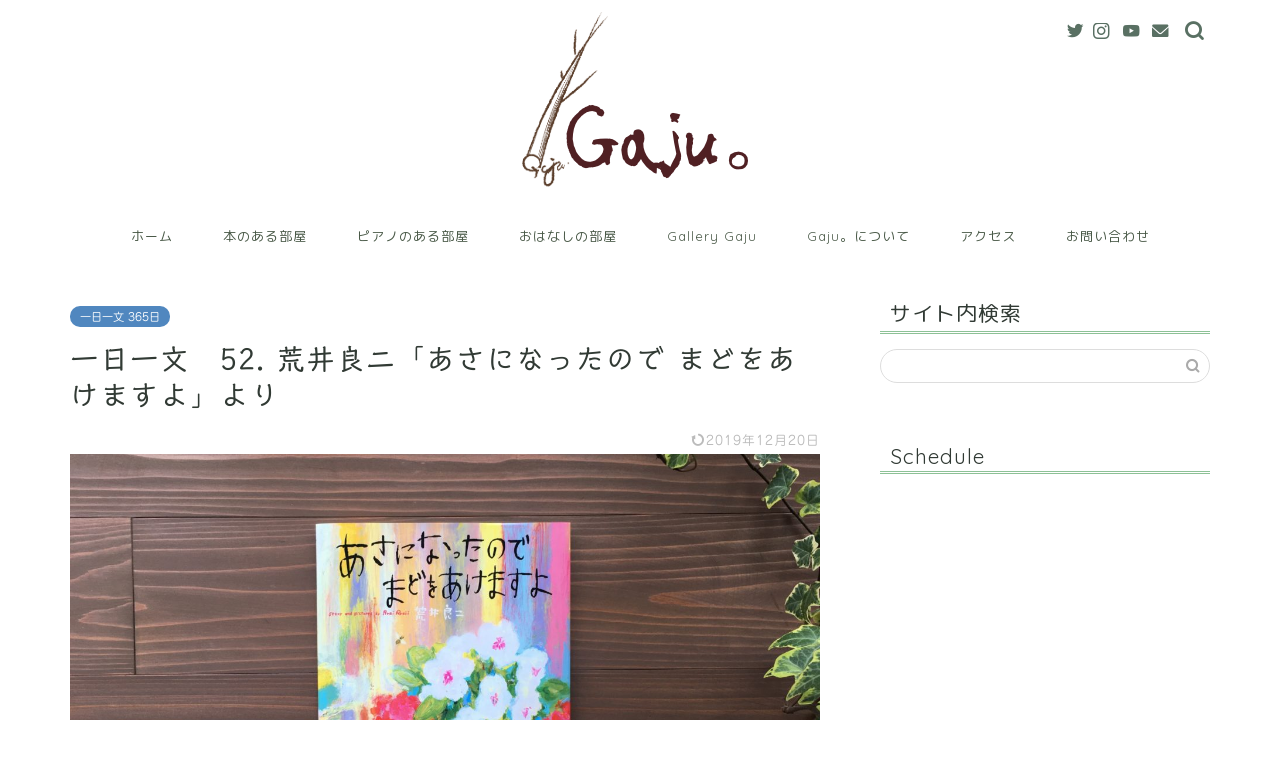

--- FILE ---
content_type: text/html; charset=UTF-8
request_url: https://gaju.info/1875
body_size: 16787
content:
<!DOCTYPE html>
<html lang="ja">
<head prefix="og: http://ogp.me/ns# fb: http://ogp.me/ns/fb# article: http://ogp.me/ns/article#">
<meta charset="utf-8">
<meta http-equiv="X-UA-Compatible" content="IE=edge">
<meta name="viewport" content="width=device-width, initial-scale=1">
<!-- ここからOGP -->
<meta property="og:type" content="blog">
<meta property="og:title" content="一日一文　52. 荒井良二「あさになったので まどをあけますよ」より｜Gaju。"> 
<meta property="og:url" content="https://gaju.info/1875"> 
<meta property="og:description" content="あさになったので　まどをあけますよ やまは　やっぱり　そこにいて きは　やっぱり　ここにいる だから　ぼくは　ここがすき"> 
<meta property="og:image" content="https://gaju.info/wp-content/uploads/2019/12/54D18DFD-3916-410E-B63F-A9C7EC88F091.jpeg">
<meta property="og:site_name" content="Gaju。">
<meta property="fb:admins" content="">
<meta name="twitter:card" content="summary_large_image">
<!-- ここまでOGP --> 

<meta name="description" itemprop="description" content="あさになったので　まどをあけますよ やまは　やっぱり　そこにいて きは　やっぱり　ここにいる だから　ぼくは　ここがすき" >

<title>一日一文　52. 荒井良二「あさになったので まどをあけますよ」より｜Gaju。</title>
<meta name='robots' content='max-image-preview:large' />
<link rel='dns-prefetch' href='//webfonts.xserver.jp' />
<link rel='dns-prefetch' href='//ajax.googleapis.com' />
<link rel='dns-prefetch' href='//cdnjs.cloudflare.com' />
<link rel='dns-prefetch' href='//use.fontawesome.com' />
<link rel='dns-prefetch' href='//s.w.org' />
<link rel="alternate" type="application/rss+xml" title="Gaju。 &raquo; フィード" href="https://gaju.info/feed" />
<link rel="alternate" type="application/rss+xml" title="Gaju。 &raquo; コメントフィード" href="https://gaju.info/comments/feed" />
<link rel="alternate" type="application/rss+xml" title="Gaju。 &raquo; 一日一文　52. 荒井良二「あさになったので まどをあけますよ」より のコメントのフィード" href="https://gaju.info/1875/feed" />
<script type="text/javascript">
window._wpemojiSettings = {"baseUrl":"https:\/\/s.w.org\/images\/core\/emoji\/13.1.0\/72x72\/","ext":".png","svgUrl":"https:\/\/s.w.org\/images\/core\/emoji\/13.1.0\/svg\/","svgExt":".svg","source":{"concatemoji":"https:\/\/gaju.info\/wp-includes\/js\/wp-emoji-release.min.js?ver=5.9.12"}};
/*! This file is auto-generated */
!function(e,a,t){var n,r,o,i=a.createElement("canvas"),p=i.getContext&&i.getContext("2d");function s(e,t){var a=String.fromCharCode;p.clearRect(0,0,i.width,i.height),p.fillText(a.apply(this,e),0,0);e=i.toDataURL();return p.clearRect(0,0,i.width,i.height),p.fillText(a.apply(this,t),0,0),e===i.toDataURL()}function c(e){var t=a.createElement("script");t.src=e,t.defer=t.type="text/javascript",a.getElementsByTagName("head")[0].appendChild(t)}for(o=Array("flag","emoji"),t.supports={everything:!0,everythingExceptFlag:!0},r=0;r<o.length;r++)t.supports[o[r]]=function(e){if(!p||!p.fillText)return!1;switch(p.textBaseline="top",p.font="600 32px Arial",e){case"flag":return s([127987,65039,8205,9895,65039],[127987,65039,8203,9895,65039])?!1:!s([55356,56826,55356,56819],[55356,56826,8203,55356,56819])&&!s([55356,57332,56128,56423,56128,56418,56128,56421,56128,56430,56128,56423,56128,56447],[55356,57332,8203,56128,56423,8203,56128,56418,8203,56128,56421,8203,56128,56430,8203,56128,56423,8203,56128,56447]);case"emoji":return!s([10084,65039,8205,55357,56613],[10084,65039,8203,55357,56613])}return!1}(o[r]),t.supports.everything=t.supports.everything&&t.supports[o[r]],"flag"!==o[r]&&(t.supports.everythingExceptFlag=t.supports.everythingExceptFlag&&t.supports[o[r]]);t.supports.everythingExceptFlag=t.supports.everythingExceptFlag&&!t.supports.flag,t.DOMReady=!1,t.readyCallback=function(){t.DOMReady=!0},t.supports.everything||(n=function(){t.readyCallback()},a.addEventListener?(a.addEventListener("DOMContentLoaded",n,!1),e.addEventListener("load",n,!1)):(e.attachEvent("onload",n),a.attachEvent("onreadystatechange",function(){"complete"===a.readyState&&t.readyCallback()})),(n=t.source||{}).concatemoji?c(n.concatemoji):n.wpemoji&&n.twemoji&&(c(n.twemoji),c(n.wpemoji)))}(window,document,window._wpemojiSettings);
</script>
<style type="text/css">
img.wp-smiley,
img.emoji {
	display: inline !important;
	border: none !important;
	box-shadow: none !important;
	height: 1em !important;
	width: 1em !important;
	margin: 0 0.07em !important;
	vertical-align: -0.1em !important;
	background: none !important;
	padding: 0 !important;
}
</style>
	<link rel='stylesheet' id='wp-block-library-css'  href='https://gaju.info/wp-includes/css/dist/block-library/style.min.css?ver=5.9.12' type='text/css' media='all' />
<style id='global-styles-inline-css' type='text/css'>
body{--wp--preset--color--black: #000000;--wp--preset--color--cyan-bluish-gray: #abb8c3;--wp--preset--color--white: #ffffff;--wp--preset--color--pale-pink: #f78da7;--wp--preset--color--vivid-red: #cf2e2e;--wp--preset--color--luminous-vivid-orange: #ff6900;--wp--preset--color--luminous-vivid-amber: #fcb900;--wp--preset--color--light-green-cyan: #7bdcb5;--wp--preset--color--vivid-green-cyan: #00d084;--wp--preset--color--pale-cyan-blue: #8ed1fc;--wp--preset--color--vivid-cyan-blue: #0693e3;--wp--preset--color--vivid-purple: #9b51e0;--wp--preset--gradient--vivid-cyan-blue-to-vivid-purple: linear-gradient(135deg,rgba(6,147,227,1) 0%,rgb(155,81,224) 100%);--wp--preset--gradient--light-green-cyan-to-vivid-green-cyan: linear-gradient(135deg,rgb(122,220,180) 0%,rgb(0,208,130) 100%);--wp--preset--gradient--luminous-vivid-amber-to-luminous-vivid-orange: linear-gradient(135deg,rgba(252,185,0,1) 0%,rgba(255,105,0,1) 100%);--wp--preset--gradient--luminous-vivid-orange-to-vivid-red: linear-gradient(135deg,rgba(255,105,0,1) 0%,rgb(207,46,46) 100%);--wp--preset--gradient--very-light-gray-to-cyan-bluish-gray: linear-gradient(135deg,rgb(238,238,238) 0%,rgb(169,184,195) 100%);--wp--preset--gradient--cool-to-warm-spectrum: linear-gradient(135deg,rgb(74,234,220) 0%,rgb(151,120,209) 20%,rgb(207,42,186) 40%,rgb(238,44,130) 60%,rgb(251,105,98) 80%,rgb(254,248,76) 100%);--wp--preset--gradient--blush-light-purple: linear-gradient(135deg,rgb(255,206,236) 0%,rgb(152,150,240) 100%);--wp--preset--gradient--blush-bordeaux: linear-gradient(135deg,rgb(254,205,165) 0%,rgb(254,45,45) 50%,rgb(107,0,62) 100%);--wp--preset--gradient--luminous-dusk: linear-gradient(135deg,rgb(255,203,112) 0%,rgb(199,81,192) 50%,rgb(65,88,208) 100%);--wp--preset--gradient--pale-ocean: linear-gradient(135deg,rgb(255,245,203) 0%,rgb(182,227,212) 50%,rgb(51,167,181) 100%);--wp--preset--gradient--electric-grass: linear-gradient(135deg,rgb(202,248,128) 0%,rgb(113,206,126) 100%);--wp--preset--gradient--midnight: linear-gradient(135deg,rgb(2,3,129) 0%,rgb(40,116,252) 100%);--wp--preset--duotone--dark-grayscale: url('#wp-duotone-dark-grayscale');--wp--preset--duotone--grayscale: url('#wp-duotone-grayscale');--wp--preset--duotone--purple-yellow: url('#wp-duotone-purple-yellow');--wp--preset--duotone--blue-red: url('#wp-duotone-blue-red');--wp--preset--duotone--midnight: url('#wp-duotone-midnight');--wp--preset--duotone--magenta-yellow: url('#wp-duotone-magenta-yellow');--wp--preset--duotone--purple-green: url('#wp-duotone-purple-green');--wp--preset--duotone--blue-orange: url('#wp-duotone-blue-orange');--wp--preset--font-size--small: 13px;--wp--preset--font-size--medium: 20px;--wp--preset--font-size--large: 36px;--wp--preset--font-size--x-large: 42px;}.has-black-color{color: var(--wp--preset--color--black) !important;}.has-cyan-bluish-gray-color{color: var(--wp--preset--color--cyan-bluish-gray) !important;}.has-white-color{color: var(--wp--preset--color--white) !important;}.has-pale-pink-color{color: var(--wp--preset--color--pale-pink) !important;}.has-vivid-red-color{color: var(--wp--preset--color--vivid-red) !important;}.has-luminous-vivid-orange-color{color: var(--wp--preset--color--luminous-vivid-orange) !important;}.has-luminous-vivid-amber-color{color: var(--wp--preset--color--luminous-vivid-amber) !important;}.has-light-green-cyan-color{color: var(--wp--preset--color--light-green-cyan) !important;}.has-vivid-green-cyan-color{color: var(--wp--preset--color--vivid-green-cyan) !important;}.has-pale-cyan-blue-color{color: var(--wp--preset--color--pale-cyan-blue) !important;}.has-vivid-cyan-blue-color{color: var(--wp--preset--color--vivid-cyan-blue) !important;}.has-vivid-purple-color{color: var(--wp--preset--color--vivid-purple) !important;}.has-black-background-color{background-color: var(--wp--preset--color--black) !important;}.has-cyan-bluish-gray-background-color{background-color: var(--wp--preset--color--cyan-bluish-gray) !important;}.has-white-background-color{background-color: var(--wp--preset--color--white) !important;}.has-pale-pink-background-color{background-color: var(--wp--preset--color--pale-pink) !important;}.has-vivid-red-background-color{background-color: var(--wp--preset--color--vivid-red) !important;}.has-luminous-vivid-orange-background-color{background-color: var(--wp--preset--color--luminous-vivid-orange) !important;}.has-luminous-vivid-amber-background-color{background-color: var(--wp--preset--color--luminous-vivid-amber) !important;}.has-light-green-cyan-background-color{background-color: var(--wp--preset--color--light-green-cyan) !important;}.has-vivid-green-cyan-background-color{background-color: var(--wp--preset--color--vivid-green-cyan) !important;}.has-pale-cyan-blue-background-color{background-color: var(--wp--preset--color--pale-cyan-blue) !important;}.has-vivid-cyan-blue-background-color{background-color: var(--wp--preset--color--vivid-cyan-blue) !important;}.has-vivid-purple-background-color{background-color: var(--wp--preset--color--vivid-purple) !important;}.has-black-border-color{border-color: var(--wp--preset--color--black) !important;}.has-cyan-bluish-gray-border-color{border-color: var(--wp--preset--color--cyan-bluish-gray) !important;}.has-white-border-color{border-color: var(--wp--preset--color--white) !important;}.has-pale-pink-border-color{border-color: var(--wp--preset--color--pale-pink) !important;}.has-vivid-red-border-color{border-color: var(--wp--preset--color--vivid-red) !important;}.has-luminous-vivid-orange-border-color{border-color: var(--wp--preset--color--luminous-vivid-orange) !important;}.has-luminous-vivid-amber-border-color{border-color: var(--wp--preset--color--luminous-vivid-amber) !important;}.has-light-green-cyan-border-color{border-color: var(--wp--preset--color--light-green-cyan) !important;}.has-vivid-green-cyan-border-color{border-color: var(--wp--preset--color--vivid-green-cyan) !important;}.has-pale-cyan-blue-border-color{border-color: var(--wp--preset--color--pale-cyan-blue) !important;}.has-vivid-cyan-blue-border-color{border-color: var(--wp--preset--color--vivid-cyan-blue) !important;}.has-vivid-purple-border-color{border-color: var(--wp--preset--color--vivid-purple) !important;}.has-vivid-cyan-blue-to-vivid-purple-gradient-background{background: var(--wp--preset--gradient--vivid-cyan-blue-to-vivid-purple) !important;}.has-light-green-cyan-to-vivid-green-cyan-gradient-background{background: var(--wp--preset--gradient--light-green-cyan-to-vivid-green-cyan) !important;}.has-luminous-vivid-amber-to-luminous-vivid-orange-gradient-background{background: var(--wp--preset--gradient--luminous-vivid-amber-to-luminous-vivid-orange) !important;}.has-luminous-vivid-orange-to-vivid-red-gradient-background{background: var(--wp--preset--gradient--luminous-vivid-orange-to-vivid-red) !important;}.has-very-light-gray-to-cyan-bluish-gray-gradient-background{background: var(--wp--preset--gradient--very-light-gray-to-cyan-bluish-gray) !important;}.has-cool-to-warm-spectrum-gradient-background{background: var(--wp--preset--gradient--cool-to-warm-spectrum) !important;}.has-blush-light-purple-gradient-background{background: var(--wp--preset--gradient--blush-light-purple) !important;}.has-blush-bordeaux-gradient-background{background: var(--wp--preset--gradient--blush-bordeaux) !important;}.has-luminous-dusk-gradient-background{background: var(--wp--preset--gradient--luminous-dusk) !important;}.has-pale-ocean-gradient-background{background: var(--wp--preset--gradient--pale-ocean) !important;}.has-electric-grass-gradient-background{background: var(--wp--preset--gradient--electric-grass) !important;}.has-midnight-gradient-background{background: var(--wp--preset--gradient--midnight) !important;}.has-small-font-size{font-size: var(--wp--preset--font-size--small) !important;}.has-medium-font-size{font-size: var(--wp--preset--font-size--medium) !important;}.has-large-font-size{font-size: var(--wp--preset--font-size--large) !important;}.has-x-large-font-size{font-size: var(--wp--preset--font-size--x-large) !important;}
</style>
<link rel='stylesheet' id='contact-form-7-css'  href='https://gaju.info/wp-content/plugins/contact-form-7/includes/css/styles.css?ver=5.6.4' type='text/css' media='all' />
<link rel='stylesheet' id='whats-new-style-css'  href='https://gaju.info/wp-content/plugins/whats-new-genarator/whats-new.css?ver=2.0.2' type='text/css' media='all' />
<link rel='stylesheet' id='ppress-frontend-css'  href='https://gaju.info/wp-content/plugins/wp-user-avatar/assets/css/frontend.min.css?ver=3.2.7' type='text/css' media='all' />
<link rel='stylesheet' id='ppress-flatpickr-css'  href='https://gaju.info/wp-content/plugins/wp-user-avatar/assets/flatpickr/flatpickr.min.css?ver=3.2.7' type='text/css' media='all' />
<link rel='stylesheet' id='ppress-select2-css'  href='https://gaju.info/wp-content/plugins/wp-user-avatar/assets/select2/select2.min.css?ver=5.9.12' type='text/css' media='all' />
<link rel='stylesheet' id='parent-style-css'  href='https://gaju.info/wp-content/themes/jin/style.css?ver=5.9.12' type='text/css' media='all' />
<link rel='stylesheet' id='theme-style-css'  href='https://gaju.info/wp-content/themes/jin-child/style.css?ver=5.9.12' type='text/css' media='all' />
<link rel='stylesheet' id='fontawesome-style-css'  href='https://use.fontawesome.com/releases/v5.6.3/css/all.css?ver=5.9.12' type='text/css' media='all' />
<link rel='stylesheet' id='swiper-style-css'  href='https://cdnjs.cloudflare.com/ajax/libs/Swiper/4.0.7/css/swiper.min.css?ver=5.9.12' type='text/css' media='all' />
<script type='text/javascript' src='https://ajax.googleapis.com/ajax/libs/jquery/1.12.4/jquery.min.js?ver=5.9.12' id='jquery-js'></script>
<script type='text/javascript' src='//webfonts.xserver.jp/js/xserverv3.js?fadein=0&#038;ver=2.0.9' id='typesquare_std-js'></script>
<script type='text/javascript' src='https://gaju.info/wp-content/plugins/wp-user-avatar/assets/flatpickr/flatpickr.min.js?ver=5.9.12' id='ppress-flatpickr-js'></script>
<script type='text/javascript' src='https://gaju.info/wp-content/plugins/wp-user-avatar/assets/select2/select2.min.js?ver=5.9.12' id='ppress-select2-js'></script>
<link rel="https://api.w.org/" href="https://gaju.info/wp-json/" /><link rel="alternate" type="application/json" href="https://gaju.info/wp-json/wp/v2/posts/1875" /><link rel="canonical" href="https://gaju.info/1875" />
<link rel='shortlink' href='https://gaju.info/?p=1875' />
<link rel="alternate" type="application/json+oembed" href="https://gaju.info/wp-json/oembed/1.0/embed?url=https%3A%2F%2Fgaju.info%2F1875" />
<link rel="alternate" type="text/xml+oembed" href="https://gaju.info/wp-json/oembed/1.0/embed?url=https%3A%2F%2Fgaju.info%2F1875&#038;format=xml" />
<style type='text/css'>
h1,h2,h3,h1:lang(ja),h2:lang(ja),h3:lang(ja),.entry-title:lang(ja){ font-family: "トーキング";}h4,h5,h6,h4:lang(ja),h5:lang(ja),h6:lang(ja),div.entry-meta span:lang(ja),footer.entry-footer span:lang(ja){ font-family: "じゅん 201";}.hentry,.entry-content p,.post-inner.entry-content p,#comments div:lang(ja){ font-family: "じゅん 201";}strong,b,#comments .comment-author .fn:lang(ja){ font-family: "じゅん 501";}</style>
	<style type="text/css">
		#wrapper{
							background-color: #ffffff;
				background-image: url();
					}
		.related-entry-headline-text span:before,
		#comment-title span:before,
		#reply-title span:before{
			background-color: #8dc196;
			border-color: #8dc196!important;
		}
		
		#breadcrumb:after,
		#page-top a{	
			background-color: #a4c2a9;
		}
				footer{
			background-color: #a4c2a9;
		}
		.footer-inner a,
		#copyright,
		#copyright-center{
			border-color: #282828!important;
			color: #282828!important;
		}
		#footer-widget-area
		{
			border-color: #282828!important;
		}
				.page-top-footer a{
			color: #a4c2a9!important;
		}
				#breadcrumb ul li,
		#breadcrumb ul li a{
			color: #a4c2a9!important;
		}
		
		body,
		a,
		a:link,
		a:visited,
		.my-profile,
		.widgettitle,
		.tabBtn-mag label{
			color: #313a34;
		}
		a:hover{
			color: #a4c2a9;
		}
						.widget_nav_menu ul > li > a:before,
		.widget_categories ul > li > a:before,
		.widget_pages ul > li > a:before,
		.widget_recent_entries ul > li > a:before,
		.widget_archive ul > li > a:before,
		.widget_archive form:after,
		.widget_categories form:after,
		.widget_nav_menu ul > li > ul.sub-menu > li > a:before,
		.widget_categories ul > li > .children > li > a:before,
		.widget_pages ul > li > .children > li > a:before,
		.widget_nav_menu ul > li > ul.sub-menu > li > ul.sub-menu li > a:before,
		.widget_categories ul > li > .children > li > .children li > a:before,
		.widget_pages ul > li > .children > li > .children li > a:before{
			color: #8dc196;
		}
		.widget_nav_menu ul .sub-menu .sub-menu li a:before{
			background-color: #313a34!important;
		}
		footer .footer-widget,
		footer .footer-widget a,
		footer .footer-widget ul li,
		.footer-widget.widget_nav_menu ul > li > a:before,
		.footer-widget.widget_categories ul > li > a:before,
		.footer-widget.widget_recent_entries ul > li > a:before,
		.footer-widget.widget_pages ul > li > a:before,
		.footer-widget.widget_archive ul > li > a:before,
		footer .widget_tag_cloud .tagcloud a:before{
			color: #282828!important;
			border-color: #282828!important;
		}
		footer .footer-widget .widgettitle{
			color: #282828!important;
			border-color: #a4c2a9!important;
		}
		footer .widget_nav_menu ul .children .children li a:before,
		footer .widget_categories ul .children .children li a:before,
		footer .widget_nav_menu ul .sub-menu .sub-menu li a:before{
			background-color: #282828!important;
		}
		#drawernav a:hover,
		.post-list-title,
		#prev-next p,
		#toc_container .toc_list li a{
			color: #313a34!important;
		}
		
		#header-box{
			background-color: #ffffff;
		}
						@media (min-width: 768px) {
		#header-box .header-box10-bg:before,
		#header-box .header-box11-bg:before{
			border-radius: 2px;
		}
		}
										@media (min-width: 768px) {
			.top-image-meta{
				margin-top: calc(0px - 30px);
			}
		}
		@media (min-width: 1200px) {
			.top-image-meta{
				margin-top: calc(0px);
			}
		}
				.pickup-contents:before{
			background-color: #ffffff!important;
		}
		
		.main-image-text{
			color: #555;
		}
		.main-image-text-sub{
			color: #555;
		}
		
				@media (min-width: 481px) {
			#site-info{
				padding-top: px!important;
				padding-bottom: px!important;
			}
		}
		
		#site-info span a{
			color: #601c2e!important;
		}
		
				#headmenu .headsns .line a svg{
			fill: #597063!important;
		}
		#headmenu .headsns a,
		#headmenu{
			color: #597063!important;
			border-color:#597063!important;
		}
						.profile-follow .line-sns a svg{
			fill: #8dc196!important;
		}
		.profile-follow .line-sns a:hover svg{
			fill: #a4c2a9!important;
		}
		.profile-follow a{
			color: #8dc196!important;
			border-color:#8dc196!important;
		}
		.profile-follow a:hover,
		#headmenu .headsns a:hover{
			color:#a4c2a9!important;
			border-color:#a4c2a9!important;
		}
				.search-box:hover{
			color:#a4c2a9!important;
			border-color:#a4c2a9!important;
		}
				#header #headmenu .headsns .line a:hover svg{
			fill:#a4c2a9!important;
		}
		.cps-icon-bar,
		#navtoggle:checked + .sp-menu-open .cps-icon-bar{
			background-color: #601c2e;
		}
		#nav-container{
			background-color: #ffffff;
		}
		.menu-box .menu-item svg{
			fill:#495947;
		}
		#drawernav ul.menu-box > li > a,
		#drawernav2 ul.menu-box > li > a,
		#drawernav3 ul.menu-box > li > a,
		#drawernav4 ul.menu-box > li > a,
		#drawernav5 ul.menu-box > li > a,
		#drawernav ul.menu-box > li.menu-item-has-children:after,
		#drawernav2 ul.menu-box > li.menu-item-has-children:after,
		#drawernav3 ul.menu-box > li.menu-item-has-children:after,
		#drawernav4 ul.menu-box > li.menu-item-has-children:after,
		#drawernav5 ul.menu-box > li.menu-item-has-children:after{
			color: #495947!important;
		}
		#drawernav ul.menu-box li a,
		#drawernav2 ul.menu-box li a,
		#drawernav3 ul.menu-box li a,
		#drawernav4 ul.menu-box li a,
		#drawernav5 ul.menu-box li a{
			font-size: 13px!important;
		}
		#drawernav3 ul.menu-box > li{
			color: #313a34!important;
		}
		#drawernav4 .menu-box > .menu-item > a:after,
		#drawernav3 .menu-box > .menu-item > a:after,
		#drawernav .menu-box > .menu-item > a:after{
			background-color: #495947!important;
		}
		#drawernav2 .menu-box > .menu-item:hover,
		#drawernav5 .menu-box > .menu-item:hover{
			border-top-color: #8dc196!important;
		}
				.cps-info-bar a{
			background-color: #ffcd44!important;
		}
				@media (min-width: 768px) {
			.post-list-mag .post-list-item:not(:nth-child(2n)){
				margin-right: 2.6%;
			}
		}
				@media (min-width: 768px) {
			#tab-1:checked ~ .tabBtn-mag li [for="tab-1"]:after,
			#tab-2:checked ~ .tabBtn-mag li [for="tab-2"]:after,
			#tab-3:checked ~ .tabBtn-mag li [for="tab-3"]:after,
			#tab-4:checked ~ .tabBtn-mag li [for="tab-4"]:after{
				border-top-color: #8dc196!important;
			}
			.tabBtn-mag label{
				border-bottom-color: #8dc196!important;
			}
		}
		#tab-1:checked ~ .tabBtn-mag li [for="tab-1"],
		#tab-2:checked ~ .tabBtn-mag li [for="tab-2"],
		#tab-3:checked ~ .tabBtn-mag li [for="tab-3"],
		#tab-4:checked ~ .tabBtn-mag li [for="tab-4"],
		#prev-next a.next:after,
		#prev-next a.prev:after,
		.more-cat-button a:hover span:before{
			background-color: #8dc196!important;
		}
		

		.swiper-slide .post-list-cat,
		.post-list-mag .post-list-cat,
		.post-list-mag3col .post-list-cat,
		.post-list-mag-sp1col .post-list-cat,
		.swiper-pagination-bullet-active,
		.pickup-cat,
		.post-list .post-list-cat,
		#breadcrumb .bcHome a:hover span:before,
		.popular-item:nth-child(1) .pop-num,
		.popular-item:nth-child(2) .pop-num,
		.popular-item:nth-child(3) .pop-num{
			background-color: #a4c2a9!important;
		}
		.sidebar-btn a,
		.profile-sns-menu{
			background-color: #a4c2a9!important;
		}
		.sp-sns-menu a,
		.pickup-contents-box a:hover .pickup-title{
			border-color: #8dc196!important;
			color: #8dc196!important;
		}
				.pro-line svg{
			fill: #8dc196!important;
		}
		.cps-post-cat a,
		.meta-cat,
		.popular-cat{
			background-color: #a4c2a9!important;
			border-color: #a4c2a9!important;
		}
		.tagicon,
		.tag-box a,
		#toc_container .toc_list > li,
		#toc_container .toc_title{
			color: #8dc196!important;
		}
		.widget_tag_cloud a::before{
			color: #313a34!important;
		}
		.tag-box a,
		#toc_container:before{
			border-color: #8dc196!important;
		}
		.cps-post-cat a:hover{
			color: #a4c2a9!important;
		}
		.pagination li:not([class*="current"]) a:hover,
		.widget_tag_cloud a:hover{
			background-color: #8dc196!important;
		}
		.pagination li:not([class*="current"]) a:hover{
			opacity: 0.5!important;
		}
		.pagination li.current a{
			background-color: #8dc196!important;
			border-color: #8dc196!important;
		}
		.nextpage a:hover span {
			color: #8dc196!important;
			border-color: #8dc196!important;
		}
		.cta-content:before{
			background-color: #ffffff!important;
		}
		.cta-text,
		.info-title{
			color: #877179!important;
		}
		#footer-widget-area.footer_style1 .widgettitle{
			border-color: #a4c2a9!important;
		}
		.sidebar_style1 .widgettitle,
		.sidebar_style5 .widgettitle{
			border-color: #8dc196!important;
		}
		.sidebar_style2 .widgettitle,
		.sidebar_style4 .widgettitle,
		.sidebar_style6 .widgettitle,
		#home-bottom-widget .widgettitle,
		#home-top-widget .widgettitle,
		#post-bottom-widget .widgettitle,
		#post-top-widget .widgettitle{
			background-color: #8dc196!important;
		}
		#home-bottom-widget .widget_search .search-box input[type="submit"],
		#home-top-widget .widget_search .search-box input[type="submit"],
		#post-bottom-widget .widget_search .search-box input[type="submit"],
		#post-top-widget .widget_search .search-box input[type="submit"]{
			background-color: #a4c2a9!important;
		}
		
		.tn-logo-size{
			font-size: %!important;
		}
		@media (min-width: 481px) {
		.tn-logo-size img{
			width: calc(%*0.5)!important;
		}
		}
		@media (min-width: 768px) {
		.tn-logo-size img{
			width: calc(%*2.2)!important;
		}
		}
		@media (min-width: 1200px) {
		.tn-logo-size img{
			width: %!important;
		}
		}
		.sp-logo-size{
			font-size: 60%!important;
		}
		.sp-logo-size img{
			width: 60%!important;
		}
				.cps-post-main ul > li:before,
		.cps-post-main ol > li:before{
			background-color: #a4c2a9!important;
		}
		.profile-card .profile-title{
			background-color: #8dc196!important;
		}
		.profile-card{
			border-color: #8dc196!important;
		}
		.cps-post-main a{
			color:#1a7ea3;
		}
		.cps-post-main .marker{
			background: -webkit-linear-gradient( transparent 80%, #c9efef 0% ) ;
			background: linear-gradient( transparent 80%, #c9efef 0% ) ;
		}
		.cps-post-main .marker2{
			background: -webkit-linear-gradient( transparent 80%, #ffe8f0 0% ) ;
			background: linear-gradient( transparent 80%, #ffe8f0 0% ) ;
		}
		.cps-post-main .jic-sc{
			color:#e9546b;
		}
		
		
		.simple-box1{
			border-color:#68d6cb!important;
		}
		.simple-box2{
			border-color:#f2bf7d!important;
		}
		.simple-box3{
			border-color:#68d6cb!important;
		}
		.simple-box4{
			border-color:#7f9691!important;
		}
		.simple-box4:before{
			background-color: #7f9691;
		}
		.simple-box5{
			border-color:#e896c7!important;
		}
		.simple-box5:before{
			background-color: #e896c7;
		}
		.simple-box6{
			background-color:#a4c2a9!important;
		}
		.simple-box7{
			border-color:#def1f9!important;
		}
		.simple-box7:before{
			background-color:#def1f9!important;
		}
		.simple-box8{
			border-color:#96ddc1!important;
		}
		.simple-box8:before{
			background-color:#96ddc1!important;
		}
		.simple-box9:before{
			background-color:#e1c0e8!important;
		}
				.simple-box9:after{
			border-color:#e1c0e8 #e1c0e8 #ffffff #ffffff!important;
		}
				
		.kaisetsu-box1:before,
		.kaisetsu-box1-title{
			background-color:#ffb49e!important;
		}
		.kaisetsu-box2{
			border-color:#68d6cb!important;
		}
		.kaisetsu-box2-title{
			background-color:#68d6cb!important;
		}
		.kaisetsu-box4{
			border-color:#ea91a9!important;
		}
		.kaisetsu-box4-title{
			background-color:#ea91a9!important;
		}
		.kaisetsu-box5:before{
			background-color:#57b3ba!important;
		}
		.kaisetsu-box5-title{
			background-color:#57b3ba!important;
		}
		
		.concept-box1{
			border-color:#85db8f!important;
		}
		.concept-box1:after{
			background-color:#85db8f!important;
		}
		.concept-box1:before{
			content:"ポイント"!important;
			color:#85db8f!important;
		}
		.concept-box2{
			border-color:#f7cf6a!important;
		}
		.concept-box2:after{
			background-color:#f7cf6a!important;
		}
		.concept-box2:before{
			content:"注意点"!important;
			color:#f7cf6a!important;
		}
		.concept-box3{
			border-color:#86cee8!important;
		}
		.concept-box3:after{
			background-color:#86cee8!important;
		}
		.concept-box3:before{
			content:"良い例"!important;
			color:#86cee8!important;
		}
		.concept-box4{
			border-color:#ed8989!important;
		}
		.concept-box4:after{
			background-color:#ed8989!important;
		}
		.concept-box4:before{
			content:"悪い例"!important;
			color:#ed8989!important;
		}
		.concept-box5{
			border-color:#9e9e9e!important;
		}
		.concept-box5:after{
			background-color:#9e9e9e!important;
		}
		.concept-box5:before{
			content:"参考"!important;
			color:#9e9e9e!important;
		}
		.concept-box6{
			border-color:#8eaced!important;
		}
		.concept-box6:after{
			background-color:#8eaced!important;
		}
		.concept-box6:before{
			content:"メモ"!important;
			color:#8eaced!important;
		}
		
		.innerlink-box1,
		.blog-card{
			border-color:#68d6cb!important;
		}
		.innerlink-box1-title{
			background-color:#68d6cb!important;
			border-color:#68d6cb!important;
		}
		.innerlink-box1:before,
		.blog-card-hl-box{
			background-color:#68d6cb!important;
		}
				.concept-box1:before,
		.concept-box2:before,
		.concept-box3:before,
		.concept-box4:before,
		.concept-box5:before,
		.concept-box6:before{
			background-color: #ffffff;
			background-image: url();
		}
		.concept-box1:after,
		.concept-box2:after,
		.concept-box3:after,
		.concept-box4:after,
		.concept-box5:after,
		.concept-box6:after{
			border-color: #ffffff;
			border-image: url() 27 23 / 50px 30px / 1rem round space0 / 5px 5px;
		}
				
		.jin-ac-box01-title::after{
			color: #8dc196;
		}
		
		.color-button01 a,
		.color-button01 a:hover,
		.color-button01:before{
			background-color: #ff7fa1!important;
		}
		.top-image-btn-color a,
		.top-image-btn-color a:hover,
		.top-image-btn-color:before{
			background-color: #ffcd44!important;
		}
		.color-button02 a,
		.color-button02 a:hover,
		.color-button02:before{
			background-color: #68d6cb!important;
		}
		
		.color-button01-big a,
		.color-button01-big a:hover,
		.color-button01-big:before{
			background-color: #68d6cb!important;
		}
		.color-button01-big a,
		.color-button01-big:before{
			border-radius: 5px!important;
		}
		.color-button01-big a{
			padding-top: 20px!important;
			padding-bottom: 20px!important;
		}
		
		.color-button02-big a,
		.color-button02-big a:hover,
		.color-button02-big:before{
			background-color: #ffca89!important;
		}
		.color-button02-big a,
		.color-button02-big:before{
			border-radius: 40px!important;
		}
		.color-button02-big a{
			padding-top: 20px!important;
			padding-bottom: 20px!important;
		}
				.color-button01-big{
			width: 75%!important;
		}
		.color-button02-big{
			width: 75%!important;
		}
				
		
					.top-image-btn-color:before,
			.color-button01:before,
			.color-button02:before,
			.color-button01-big:before,
			.color-button02-big:before{
				bottom: -1px;
				left: -1px;
				width: 100%;
				height: 100%;
				border-radius: 6px;
				box-shadow: 0px 1px 5px 0px rgba(0, 0, 0, 0.25);
				-webkit-transition: all .4s;
				transition: all .4s;
			}
			.top-image-btn-color a:hover,
			.color-button01 a:hover,
			.color-button02 a:hover,
			.color-button01-big a:hover,
			.color-button02-big a:hover{
				-webkit-transform: translateY(2px);
				transform: translateY(2px);
				-webkit-filter: brightness(0.95);
				 filter: brightness(0.95);
			}
			.top-image-btn-color:hover:before,
			.color-button01:hover:before,
			.color-button02:hover:before,
			.color-button01-big:hover:before,
			.color-button02-big:hover:before{
				-webkit-transform: translateY(2px);
				transform: translateY(2px);
				box-shadow: none!important;
			}
				
		.h2-style01 h2,
		.h2-style02 h2:before,
		.h2-style03 h2,
		.h2-style04 h2:before,
		.h2-style05 h2,
		.h2-style07 h2:before,
		.h2-style07 h2:after,
		.h3-style03 h3:before,
		.h3-style02 h3:before,
		.h3-style05 h3:before,
		.h3-style07 h3:before,
		.h2-style08 h2:after,
		.h2-style10 h2:before,
		.h2-style10 h2:after,
		.h3-style02 h3:after,
		.h4-style02 h4:before{
			background-color: #8dc196!important;
		}
		.h3-style01 h3,
		.h3-style04 h3,
		.h3-style05 h3,
		.h3-style06 h3,
		.h4-style01 h4,
		.h2-style02 h2,
		.h2-style08 h2,
		.h2-style08 h2:before,
		.h2-style09 h2,
		.h4-style03 h4{
			border-color: #8dc196!important;
		}
		.h2-style05 h2:before{
			border-top-color: #8dc196!important;
		}
		.h2-style06 h2:before,
		.sidebar_style3 .widgettitle:after{
			background-image: linear-gradient(
				-45deg,
				transparent 25%,
				#8dc196 25%,
				#8dc196 50%,
				transparent 50%,
				transparent 75%,
				#8dc196 75%,
				#8dc196			);
		}
				.jin-h2-icons.h2-style02 h2 .jic:before,
		.jin-h2-icons.h2-style04 h2 .jic:before,
		.jin-h2-icons.h2-style06 h2 .jic:before,
		.jin-h2-icons.h2-style07 h2 .jic:before,
		.jin-h2-icons.h2-style08 h2 .jic:before,
		.jin-h2-icons.h2-style09 h2 .jic:before,
		.jin-h2-icons.h2-style10 h2 .jic:before,
		.jin-h3-icons.h3-style01 h3 .jic:before,
		.jin-h3-icons.h3-style02 h3 .jic:before,
		.jin-h3-icons.h3-style03 h3 .jic:before,
		.jin-h3-icons.h3-style04 h3 .jic:before,
		.jin-h3-icons.h3-style05 h3 .jic:before,
		.jin-h3-icons.h3-style06 h3 .jic:before,
		.jin-h3-icons.h3-style07 h3 .jic:before,
		.jin-h4-icons.h4-style01 h4 .jic:before,
		.jin-h4-icons.h4-style02 h4 .jic:before,
		.jin-h4-icons.h4-style03 h4 .jic:before,
		.jin-h4-icons.h4-style04 h4 .jic:before{
			color:#8dc196;
		}
		
		@media all and (-ms-high-contrast:none){
			*::-ms-backdrop, .color-button01:before,
			.color-button02:before,
			.color-button01-big:before,
			.color-button02-big:before{
				background-color: #595857!important;
			}
		}
		
		.jin-lp-h2 h2,
		.jin-lp-h2 h2{
			background-color: transparent!important;
			border-color: transparent!important;
			color: #313a34!important;
		}
		.jincolumn-h3style2{
			border-color:#8dc196!important;
		}
		.jinlph2-style1 h2:first-letter{
			color:#8dc196!important;
		}
		.jinlph2-style2 h2,
		.jinlph2-style3 h2{
			border-color:#8dc196!important;
		}
		.jin-photo-title .jin-fusen1-down,
		.jin-photo-title .jin-fusen1-even,
		.jin-photo-title .jin-fusen1-up{
			border-left-color:#8dc196;
		}
		.jin-photo-title .jin-fusen2,
		.jin-photo-title .jin-fusen3{
			background-color:#8dc196;
		}
		.jin-photo-title .jin-fusen2:before,
		.jin-photo-title .jin-fusen3:before {
			border-top-color: #8dc196;
		}
		.has-huge-font-size{
			font-size:42px!important;
		}
		.has-large-font-size{
			font-size:36px!important;
		}
		.has-medium-font-size{
			font-size:20px!important;
		}
		.has-normal-font-size{
			font-size:16px!important;
		}
		.has-small-font-size{
			font-size:13px!important;
		}
		
		
	</style>

<!-- BEGIN: WP Social Bookmarking Light HEAD --><script>
    (function (d, s, id) {
        var js, fjs = d.getElementsByTagName(s)[0];
        if (d.getElementById(id)) return;
        js = d.createElement(s);
        js.id = id;
        js.src = "//connect.facebook.net/ja_JP/sdk.js#xfbml=1&version=v2.7";
        fjs.parentNode.insertBefore(js, fjs);
    }(document, 'script', 'facebook-jssdk'));
</script>
<style type="text/css">.wp_social_bookmarking_light{
    border: 0 !important;
    padding: 10px 0 20px 0 !important;
    margin: 0 !important;
}
.wp_social_bookmarking_light div{
    float: left !important;
    border: 0 !important;
    padding: 0 !important;
    margin: 0 5px 0px 0 !important;
    min-height: 30px !important;
    line-height: 18px !important;
    text-indent: 0 !important;
}
.wp_social_bookmarking_light img{
    border: 0 !important;
    padding: 0;
    margin: 0;
    vertical-align: top !important;
}
.wp_social_bookmarking_light_clear{
    clear: both !important;
}
#fb-root{
    display: none;
}
.wsbl_facebook_like iframe{
    max-width: none !important;
}
.wsbl_pinterest a{
    border: 0px !important;
}
</style>
<!-- END: WP Social Bookmarking Light HEAD -->
<link rel="icon" href="https://gaju.info/wp-content/uploads/2020/03/gajupic-1-150x150.png" sizes="32x32" />
<link rel="icon" href="https://gaju.info/wp-content/uploads/2020/03/gajupic-1-400x400.png" sizes="192x192" />
<link rel="apple-touch-icon" href="https://gaju.info/wp-content/uploads/2020/03/gajupic-1-400x400.png" />
<meta name="msapplication-TileImage" content="https://gaju.info/wp-content/uploads/2020/03/gajupic-1-400x400.png" />
		<style type="text/css" id="wp-custom-css">
			.proflink a{
	display:block;
	text-align:center;
	padding:7px 10px;
	background:#ff7fa1;/*カラーは変更*/
	width:50%;
	margin:0 auto;
	margin-top:20px;
	border-radius:20px;
	border:3px double #fff;
	font-size:0.65rem;
	color:#fff;
}
.proflink a:hover{
		opacity:0.75;
}		</style>
			
<!--カエレバCSS-->
<!--アプリーチCSS-->


</head>
<body class="post-template-default single single-post postid-1875 single-format-standard metaslider-plugin" id="rm-style">
<div id="wrapper">

		
	<div id="scroll-content" class="animate">
	
		<!--ヘッダー-->

								
<div id="header-box" class="tn_on header-box animate">
	<div id="header" class="header-type2 header animate">
		
		<div id="site-info" class="ef">
							<span class="tn-logo-size"><a href='https://gaju.info/' title='Gaju。' rel='home'><img src='https://gaju.info/wp-content/uploads/2019/03/gaju_logo.png' alt='Gaju。'></a></span>
					</div>

	
				<div id="headmenu">
			<span class="headsns tn_sns_on">
									<span class="twitter"><a href="https://twitter.com/GajuSuzuki"><i class="jic-type jin-ifont-twitter" aria-hidden="true"></i></a></span>
																	<span class="instagram">
					<a href="https://www.instagram.com/gaju.a_suzuki/?hl=ja"><i class="jic-type jin-ifont-instagram" aria-hidden="true"></i></a>
					</span>
													<span class="youtube">
					<a href="https://www.youtube.com/channel/UCidBIOeBgJEXCPeZPhBSieg/featured"><i class="jic-type jin-ifont-youtube" aria-hidden="true"></i></a>
					</span>
					
													<span class="jin-contact">
					<a href="https://gaju.info/message"><i class="jic-type jin-ifont-mail" aria-hidden="true"></i></a>
					</span>
					

			</span>
			<span class="headsearch tn_search_on">
				<form class="search-box" role="search" method="get" id="searchform" action="https://gaju.info/">
	<input type="search" placeholder="" class="text search-text" value="" name="s" id="s">
	<input type="submit" id="searchsubmit" value="&#xe931;">
</form>
			</span>
		</div>
		
	</div>
	
		
</div>


		
	<!--グローバルナビゲーション layout1-->
				<div id="nav-container" class="header-style4-animate animate">
			<div id="drawernav" class="ef">
				<nav class="fixed-content"><ul class="menu-box"><li class="menu-item menu-item-type-custom menu-item-object-custom menu-item-home menu-item-19"><a href="https://gaju.info">ホーム</a></li>
<li class="menu-item menu-item-type-taxonomy menu-item-object-category current-post-ancestor menu-item-6443"><a href="https://gaju.info/category/gaju/book_room">本のある部屋</a></li>
<li class="menu-item menu-item-type-taxonomy menu-item-object-category menu-item-2748"><a href="https://gaju.info/category/gaju/piano">ピアノのある部屋</a></li>
<li class="menu-item menu-item-type-taxonomy menu-item-object-category menu-item-5738"><a href="https://gaju.info/category/gaju/%e3%81%8a%e3%81%af%e3%81%aa%e3%81%97%e3%81%ae%e3%81%8a%e9%83%a8%e5%b1%8b">おはなしの部屋</a></li>
<li class="menu-item menu-item-type-taxonomy menu-item-object-category menu-item-has-children menu-item-462"><a href="https://gaju.info/category/gallery">Gallery Gaju</a>
<ul class="sub-menu">
	<li class="menu-item menu-item-type-taxonomy menu-item-object-category menu-item-6408"><a href="https://gaju.info/category/gallery/beautemps-gallery">手作り腕時計yurique</a></li>
</ul>
</li>
<li class="menu-item menu-item-type-taxonomy menu-item-object-category menu-item-636"><a href="https://gaju.info/category/about">Gaju。について</a></li>
<li class="menu-item menu-item-type-post_type menu-item-object-page menu-item-121"><a href="https://gaju.info/access">アクセス</a></li>
<li class="menu-item menu-item-type-post_type menu-item-object-page menu-item-116"><a href="https://gaju.info/message">お問い合わせ</a></li>
</ul></nav>			</div>
		</div>
				<!--グローバルナビゲーション layout1-->
	
			<!--ヘッダー画像-->
																				<!--ヘッダー画像-->
			
		<!--ヘッダー-->

		<div class="clearfix"></div>

			
														
		
	<div id="contents">

		<!--メインコンテンツ-->
			<main id="main-contents" class="main-contents article_style2 animate" itemprop="mainContentOfPage">
				
								
				<section class="cps-post-box hentry">
																	<article class="cps-post">
							<header class="cps-post-header">
																<span class="cps-post-cat category-kanzo_uchimura" itemprop="keywords"><a href="https://gaju.info/category/gaju/book_room/kanzo_uchimura" style="background-color:#5087bf!important;">一日一文 365日</a></span>
																<h1 class="cps-post-title entry-title" itemprop="headline">一日一文　52. 荒井良二「あさになったので まどをあけますよ」より</h1>
								<div class="cps-post-meta vcard">
									<span class="writer fn" itemprop="author" itemscope itemtype="https://schema.org/Person"><span itemprop="name">Gaju。 管理人</span></span>
									<span class="cps-post-date-box">
														<span class="cps-post-date"><time class="entry-date date published updated" datetime="2019-12-20T09:50:12+09:00"><i class="jic jin-ifont-reload" aria-hidden="true"></i>&nbsp;2019年12月20日</time></span>
										</span>
								</div>
								
							</header>
																																													<div class="cps-post-thumb" itemscope itemtype="https://schema.org/ImageObject">
												<img src="https://gaju.info/wp-content/uploads/2019/12/54D18DFD-3916-410E-B63F-A9C7EC88F091-1280x720.jpeg" class="attachment-large_size size-large_size wp-post-image" alt="" width ="700" height ="393" srcset="https://gaju.info/wp-content/uploads/2019/12/54D18DFD-3916-410E-B63F-A9C7EC88F091-1280x720.jpeg 1280w, https://gaju.info/wp-content/uploads/2019/12/54D18DFD-3916-410E-B63F-A9C7EC88F091-320x180.jpeg 320w, https://gaju.info/wp-content/uploads/2019/12/54D18DFD-3916-410E-B63F-A9C7EC88F091-640x360.jpeg 640w" sizes="(max-width: 1280px) 100vw, 1280px" />											</div>
																																									
							<div class="cps-post-main-box">
								<div class="cps-post-main    h2-style07 h3-style04 h4-style02 entry-content m-size m-size-sp" itemprop="articleBody">

									<div class="clearfix"></div>
	
									<p>あさになったので　まどをあけますよ</p>
<p>やまは　やっぱり　そこにいて<br />
きは　やっぱり　ここにいる<br />
だから　ぼくは　ここがすき</p>
<p>あさになったので　まどをあけますよ</p>
<p>まちは　やっぱり　にぎやかで<br />
みんな　やっぱり　いそいでる<br />
だから　わたしは　ここがすき</p>
<p>あさになったので　まどをあけますよ</p>
<p>かわは　やっぱり　ながれていて<br />
さかなは　きっと　はねていて<br />
だから　ぼくらは　ここがすき</p>
<p>きみのまちは　はれてるかな？</p>
<p>あさになったので　まどをあけますよ</p>
<p>はれているのに　あめがふってる<br />
やっぱり　ぼくは　ここがすき</p>
<p>あさになったので　まどをあけますよ</p>
<p>きょうは　だいすきな　きのしたが　わたしのへや<br />
いつも　かぜが　ふいていて<br />
やっぱり　わたしは　ここがすき</p>
<p>あさになったので　まどをあけますよ</p>
<p>うみは　やっぱり　そこにいて<br />
そらは　やっぱり　そこにある<br />
だから　ぼくは　ここがすき</p>
<p>きみの　まちは　はれてるかな？</p>
<p>あさになったので</p>
<p>まどをあけますよ</p>
<p>&nbsp;</p>
<div class='wp_social_bookmarking_light'>        <div class="wsbl_facebook_share"><div id="fb-root"></div><fb:share-button href="https://gaju.info/1875" type="button" ></fb:share-button></div>        <div class="wsbl_twitter"><a href="https://twitter.com/share" class="twitter-share-button" data-url="https://gaju.info/1875" data-text="一日一文　52. 荒井良二「あさになったので まどをあけますよ」より">Tweet</a></div>        <div class="wsbl_line"><a href='http://line.me/R/msg/text/?%E4%B8%80%E6%97%A5%E4%B8%80%E6%96%87%E3%80%8052.%20%E8%8D%92%E4%BA%95%E8%89%AF%E4%BA%8C%E3%80%8C%E3%81%82%E3%81%95%E3%81%AB%E3%81%AA%E3%81%A3%E3%81%9F%E3%81%AE%E3%81%A7%20%E3%81%BE%E3%81%A9%E3%82%92%E3%81%82%E3%81%91%E3%81%BE%E3%81%99%E3%82%88%E3%80%8D%E3%82%88%E3%82%8A%0D%0Ahttps%3A%2F%2Fgaju.info%2F1875' title='LINEで送る' rel=nofollow class='wp_social_bookmarking_light_a' ><img src='https://gaju.info/wp-content/plugins/wp-social-bookmarking-light/public/images/line88x20.png' alt='LINEで送る' title='LINEで送る' width='88' height='20' class='wp_social_bookmarking_light_img' /></a></div></div>
<br class='wp_social_bookmarking_light_clear' />
									
																		
									
																		
									
<div class="profile-card">
	<div class="profile-title ef">ABOUT ME</div>
	<div class="profile-flexbox">
		<div class="profile-thumbnail-box">
			<div class="profile-thumbnail"><img data-del="avatar" src='https://gaju.info/wp-content/uploads/2019/04/ayumi-150x150.png' class='avatar pp-user-avatar avatar-100 photo ' height='100' width='100'/></div>
		</div>
		<div class="profile-meta">
			<div class="profile-name">Gaju。 管理人</div>
			<div class="profile-desc">Gaju。管理人suzukiです。
管理運営担当しております。

愛猫たち（東風Cochiと南風Kaji）のときの過ごし方から
日々学ぶ今日この頃です・・・。</div>
		</div>
	</div>
	<div class="profile-link-box">
				<div class="profile-follow center-pos">
													
								</div>
	</div>
</div>
									
									<div class="clearfix"></div>
<div class="adarea-box">
	</div>
									
																		<div class="related-ad-unit-area"></div>
																		
																		
									

															
								</div>
							</div>
						</article>
						
														</section>
				
								
																
								
<div class="toppost-list-box-simple">
<section class="related-entry-section toppost-list-box-inner">
		<div class="related-entry-headline">
		<div class="related-entry-headline-text ef"><span class="fa-headline"><i class="jic jin-ifont-post" aria-hidden="true"></i>RELATED POST</span></div>
	</div>
				<div class="post-list-mag">
					<article class="post-list-item" itemscope itemtype="https://schema.org/BlogPosting">
	<a class="post-list-link" rel="bookmark" href="https://gaju.info/2225" itemprop='mainEntityOfPage'>
		<div class="post-list-inner">
			<div class="post-list-thumb" itemprop="image" itemscope itemtype="https://schema.org/ImageObject">
															<img src="https://gaju.info/wp-content/uploads/2020/02/98771A3F-F005-47BE-AEFF-155ABEABDB43-640x360.jpeg" class="attachment-small_size size-small_size wp-post-image" alt="" loading="lazy" width ="368" height ="207" srcset="https://gaju.info/wp-content/uploads/2020/02/98771A3F-F005-47BE-AEFF-155ABEABDB43-640x360.jpeg 640w, https://gaju.info/wp-content/uploads/2020/02/98771A3F-F005-47BE-AEFF-155ABEABDB43-320x180.jpeg 320w, https://gaju.info/wp-content/uploads/2020/02/98771A3F-F005-47BE-AEFF-155ABEABDB43-1280x720.jpeg 1280w" sizes="(max-width: 640px) 100vw, 640px" />						<meta itemprop="url" content="https://gaju.info/wp-content/uploads/2020/02/98771A3F-F005-47BE-AEFF-155ABEABDB43-640x360.jpeg">
						<meta itemprop="width" content="640">
						<meta itemprop="height" content="360">
												</div>
			<div class="post-list-meta vcard">
								<span class="post-list-cat category-kanzo_uchimura" style="background-color:#5087bf!important;" itemprop="keywords">一日一文 365日</span>
				
				<h2 class="post-list-title entry-title" itemprop="headline">一日一文　116. 星野博美「みんな彗星を見ていた」より</h2>

									<span class="post-list-date date updated ef" itemprop="datePublished dateModified" datetime="2020-02-21" content="2020-02-21">2020年2月21日</span>
				
				<span class="writer fn" itemprop="author" itemscope itemtype="https://schema.org/Person"><span itemprop="name">Gaju。 管理人</span></span>

				<div class="post-list-publisher" itemprop="publisher" itemscope itemtype="https://schema.org/Organization">
					<span itemprop="logo" itemscope itemtype="https://schema.org/ImageObject">
						<span itemprop="url">https://gaju.info/wp-content/uploads/2019/03/gaju_logo.png</span>
					</span>
					<span itemprop="name">Gaju。</span>
				</div>
			</div>
		</div>
	</a>
</article>					<article class="post-list-item" itemscope itemtype="https://schema.org/BlogPosting">
	<a class="post-list-link" rel="bookmark" href="https://gaju.info/1779" itemprop='mainEntityOfPage'>
		<div class="post-list-inner">
			<div class="post-list-thumb" itemprop="image" itemscope itemtype="https://schema.org/ImageObject">
															<img src="https://gaju.info/wp-content/uploads/2019/12/D7FF3949-A4EA-455F-B99C-427DAAD72877-640x360.jpeg" class="attachment-small_size size-small_size wp-post-image" alt="" loading="lazy" width ="368" height ="207" srcset="https://gaju.info/wp-content/uploads/2019/12/D7FF3949-A4EA-455F-B99C-427DAAD72877-640x360.jpeg 640w, https://gaju.info/wp-content/uploads/2019/12/D7FF3949-A4EA-455F-B99C-427DAAD72877-320x180.jpeg 320w, https://gaju.info/wp-content/uploads/2019/12/D7FF3949-A4EA-455F-B99C-427DAAD72877-1280x720.jpeg 1280w" sizes="(max-width: 640px) 100vw, 640px" />						<meta itemprop="url" content="https://gaju.info/wp-content/uploads/2019/12/D7FF3949-A4EA-455F-B99C-427DAAD72877-640x360.jpeg">
						<meta itemprop="width" content="640">
						<meta itemprop="height" content="360">
												</div>
			<div class="post-list-meta vcard">
								<span class="post-list-cat category-kanzo_uchimura" style="background-color:#5087bf!important;" itemprop="keywords">一日一文 365日</span>
				
				<h2 class="post-list-title entry-title" itemprop="headline">一日一文　37. フランツ・シューベルト「音楽家の名言」より</h2>

									<span class="post-list-date date updated ef" itemprop="datePublished dateModified" datetime="2019-12-04" content="2019-12-04">2019年12月4日</span>
				
				<span class="writer fn" itemprop="author" itemscope itemtype="https://schema.org/Person"><span itemprop="name">Gaju。 管理人</span></span>

				<div class="post-list-publisher" itemprop="publisher" itemscope itemtype="https://schema.org/Organization">
					<span itemprop="logo" itemscope itemtype="https://schema.org/ImageObject">
						<span itemprop="url">https://gaju.info/wp-content/uploads/2019/03/gaju_logo.png</span>
					</span>
					<span itemprop="name">Gaju。</span>
				</div>
			</div>
		</div>
	</a>
</article>					<article class="post-list-item" itemscope itemtype="https://schema.org/BlogPosting">
	<a class="post-list-link" rel="bookmark" href="https://gaju.info/2643" itemprop='mainEntityOfPage'>
		<div class="post-list-inner">
			<div class="post-list-thumb" itemprop="image" itemscope itemtype="https://schema.org/ImageObject">
															<img src="https://gaju.info/wp-content/uploads/2020/04/4B51B3D0-B946-4713-A46F-31A212691EE1-640x360.jpeg" class="attachment-small_size size-small_size wp-post-image" alt="" loading="lazy" width ="368" height ="207" srcset="https://gaju.info/wp-content/uploads/2020/04/4B51B3D0-B946-4713-A46F-31A212691EE1-640x360.jpeg 640w, https://gaju.info/wp-content/uploads/2020/04/4B51B3D0-B946-4713-A46F-31A212691EE1-320x180.jpeg 320w, https://gaju.info/wp-content/uploads/2020/04/4B51B3D0-B946-4713-A46F-31A212691EE1-1280x720.jpeg 1280w" sizes="(max-width: 640px) 100vw, 640px" />						<meta itemprop="url" content="https://gaju.info/wp-content/uploads/2020/04/4B51B3D0-B946-4713-A46F-31A212691EE1-640x360.jpeg">
						<meta itemprop="width" content="640">
						<meta itemprop="height" content="360">
												</div>
			<div class="post-list-meta vcard">
								<span class="post-list-cat category-kanzo_uchimura" style="background-color:#5087bf!important;" itemprop="keywords">一日一文 365日</span>
				
				<h2 class="post-list-title entry-title" itemprop="headline">一日一文　168. 宮沢賢治「妹トシ への詩」鑑賞より</h2>

									<span class="post-list-date date updated ef" itemprop="datePublished dateModified" datetime="2020-04-13" content="2020-04-13">2020年4月13日</span>
				
				<span class="writer fn" itemprop="author" itemscope itemtype="https://schema.org/Person"><span itemprop="name">Gaju。 管理人</span></span>

				<div class="post-list-publisher" itemprop="publisher" itemscope itemtype="https://schema.org/Organization">
					<span itemprop="logo" itemscope itemtype="https://schema.org/ImageObject">
						<span itemprop="url">https://gaju.info/wp-content/uploads/2019/03/gaju_logo.png</span>
					</span>
					<span itemprop="name">Gaju。</span>
				</div>
			</div>
		</div>
	</a>
</article>				</div>
	</section>
</div>
<div class="clearfix"></div>
	

									
				
				
					<div id="prev-next" class="clearfix">
		
					<a class="prev" href="https://gaju.info/1869" title="一日一文　51. 末盛千枝子「小さな幸せをひとつひとつ数える」より">
				<div class="metabox">
											<img src="https://gaju.info/wp-content/uploads/2019/12/F3C1BE25-C59D-40C1-B547-067BB6590C68-320x180.jpeg" class="attachment-cps_thumbnails size-cps_thumbnails wp-post-image" alt="" loading="lazy" width ="151" height ="85" srcset="https://gaju.info/wp-content/uploads/2019/12/F3C1BE25-C59D-40C1-B547-067BB6590C68-320x180.jpeg 320w, https://gaju.info/wp-content/uploads/2019/12/F3C1BE25-C59D-40C1-B547-067BB6590C68-640x360.jpeg 640w, https://gaju.info/wp-content/uploads/2019/12/F3C1BE25-C59D-40C1-B547-067BB6590C68-1280x720.jpeg 1280w" sizes="(max-width: 320px) 100vw, 320px" />										
					<p>一日一文　51. 末盛千枝子「小さな幸せをひとつひとつ数える」より</p>
				</div>
			</a>
		

					<a class="next" href="https://gaju.info/1872" title="一日一文　53. トーン・テレヘン「ハリネズミの願い」より">
				<div class="metabox">
					<p>一日一文　53. トーン・テレヘン「ハリネズミの願い」より</p>

											<img src="https://gaju.info/wp-content/uploads/2019/12/20EE8F90-B63A-4BFE-95A8-F95ADF3F2A87-320x180.jpeg" class="attachment-cps_thumbnails size-cps_thumbnails wp-post-image" alt="" loading="lazy" width ="151" height ="85" srcset="https://gaju.info/wp-content/uploads/2019/12/20EE8F90-B63A-4BFE-95A8-F95ADF3F2A87-320x180.jpeg 320w, https://gaju.info/wp-content/uploads/2019/12/20EE8F90-B63A-4BFE-95A8-F95ADF3F2A87-640x360.jpeg 640w, https://gaju.info/wp-content/uploads/2019/12/20EE8F90-B63A-4BFE-95A8-F95ADF3F2A87-1280x720.jpeg 1280w" sizes="(max-width: 320px) 100vw, 320px" />									</div>
			</a>
		
	</div>
	<div class="clearfix"></div>
			</main>

		<!--サイドバー-->
<div id="sidebar" class="sideber sidebar_style5 animate" role="complementary" itemscope itemtype="https://schema.org/WPSideBar">
		
	<div id="search-2" class="widget widget_search"><div class="widgettitle ef">サイト内検索</div><form class="search-box" role="search" method="get" id="searchform" action="https://gaju.info/">
	<input type="search" placeholder="" class="text search-text" value="" name="s" id="s">
	<input type="submit" id="searchsubmit" value="&#xe931;">
</form>
</div><div id="custom_html-2" class="widget_text widget widget_custom_html"><div class="widgettitle ef">Schedule</div><div class="textwidget custom-html-widget"><iframe src="https://calendar.google.com/calendar/embed?height=500&amp;wkst=1&amp;bgcolor=%23ffffff&amp;ctz=Asia%2FTokyo&amp;src=Y20wZ2kxZ2ZvZ2tsMmZ1Nmk5Y2swNzZhaGdAZ3JvdXAuY2FsZW5kYXIuZ29vZ2xlLmNvbQ&amp;color=%234285F4&amp;showTz=0&amp;showCalendars=0&amp;showTitle=0" style="border-width:0" width="330" height="500" frameborder="0" scrolling="no"></iframe>
</div></div><div id="categories-4" class="widget widget_categories"><div class="widgettitle ef">カテゴリー</div>
			<ul>
					<li class="cat-item cat-item-1"><a href="https://gaju.info/category/gaju">Gaju。あれこれ <span class="count">1,053</span></a>
<ul class='children'>
	<li class="cat-item cat-item-65"><a href="https://gaju.info/category/gaju/piano">ピアノのある部屋 <span class="count">44</span></a>
	<ul class='children'>
	<li class="cat-item cat-item-129"><a href="https://gaju.info/category/gaju/piano/gaju%e3%80%82%e3%83%94%e3%82%a2%e3%83%8e%e6%95%99%e5%ae%a4">ピアノ教室 <span class="count">6</span></a>
</li>
	<li class="cat-item cat-item-109"><a href="https://gaju.info/category/gaju/piano/%e9%9f%b3%e6%a5%bd%e3%81%ae%e3%81%82%e3%82%8b%e6%9a%ae%e3%82%89%e3%81%97">音楽のある暮らし <span class="count">21</span></a>
</li>
	<li class="cat-item cat-item-110"><a href="https://gaju.info/category/gaju/piano/%e3%83%94%e3%82%a2%e3%83%8e%e3%81%ae%e5%a4%95%e3%81%b9">ピアノ演奏 <span class="count">17</span></a>
</li>
	</ul>
</li>
	<li class="cat-item cat-item-123"><a href="https://gaju.info/category/gaju/%e3%81%8a%e3%81%af%e3%81%aa%e3%81%97%e3%81%ae%e3%81%8a%e9%83%a8%e5%b1%8b">おはなしの部屋 <span class="count">500</span></a>
	<ul class='children'>
	<li class="cat-item cat-item-130"><a href="https://gaju.info/category/gaju/%e3%81%8a%e3%81%af%e3%81%aa%e3%81%97%e3%81%ae%e3%81%8a%e9%83%a8%e5%b1%8b/%e3%81%bf%e3%82%93%e3%81%aa%e3%81%ae%e4%bd%9c%e5%93%81">みんなの作品 <span class="count">17</span></a>
</li>
	<li class="cat-item cat-item-66"><a href="https://gaju.info/category/gaju/%e3%81%8a%e3%81%af%e3%81%aa%e3%81%97%e3%81%ae%e3%81%8a%e9%83%a8%e5%b1%8b/book">おとなおはなし会 <span class="count">272</span></a>
</li>
	<li class="cat-item cat-item-117"><a href="https://gaju.info/category/gaju/%e3%81%8a%e3%81%af%e3%81%aa%e3%81%97%e3%81%ae%e3%81%8a%e9%83%a8%e5%b1%8b/%e3%81%93%e3%81%a9%e3%82%82%e3%81%8a%e3%81%af%e3%81%aa%e3%81%97%e4%bc%9a">おはなしラジオ <span class="count">161</span></a>
</li>
	<li class="cat-item cat-item-124"><a href="https://gaju.info/category/gaju/%e3%81%8a%e3%81%af%e3%81%aa%e3%81%97%e3%81%ae%e3%81%8a%e9%83%a8%e5%b1%8b/%e6%9c%97%e8%aa%ad%e3%81%ae%e6%9c%ac%e6%a3%9a">朗読の本棚 <span class="count">48</span></a>
</li>
	</ul>
</li>
	<li class="cat-item cat-item-4"><a href="https://gaju.info/category/gaju/book_room">本のある部屋 <span class="count">467</span></a>
	<ul class='children'>
	<li class="cat-item cat-item-95"><a href="https://gaju.info/category/gaju/book_room/%e3%81%bf%e3%82%93%e3%81%aa%e3%81%ae%e4%b8%80%e6%97%a5%e4%b8%80%e6%96%87">みなさんの一日一文 <span class="count">24</span></a>
</li>
	<li class="cat-item cat-item-102"><a href="https://gaju.info/category/gaju/book_room/kotonoha-otosibumi">文箱 ”言の葉の落とし文” <span class="count">29</span></a>
</li>
	<li class="cat-item cat-item-24"><a href="https://gaju.info/category/gaju/book_room/kanzo_uchimura">一日一文 365日 <span class="count">414</span></a>
</li>
	</ul>
</li>
	<li class="cat-item cat-item-6"><a href="https://gaju.info/category/gaju/create">つくる <span class="count">12</span></a>
	<ul class='children'>
	<li class="cat-item cat-item-80"><a href="https://gaju.info/category/gaju/create/%e3%82%82%e3%81%ae%e3%81%a5%e3%81%8f%e3%82%8a">ものづくり <span class="count">1</span></a>
</li>
	<li class="cat-item cat-item-115"><a href="https://gaju.info/category/gaju/create/gaju%e3%80%82%e3%83%99%e3%83%a9%e3%83%b3%e3%83%80%e6%9c%89%e6%a9%9f%e6%a0%bd%e5%9f%b9%e3%81%b8%e3%81%ae%e9%81%93">Gaju。ベランダ有機栽培への道 <span class="count">10</span></a>
</li>
	</ul>
</li>
	<li class="cat-item cat-item-29"><a href="https://gaju.info/category/gaju/photo">写真館 <span class="count">20</span></a>
	<ul class='children'>
	<li class="cat-item cat-item-114"><a href="https://gaju.info/category/gaju/photo/%e6%9a%ae%e3%82%89%e3%81%97%e3%81%ae%e4%b8%ad%e3%81%a7">暮らしの中で <span class="count">7</span></a>
</li>
	<li class="cat-item cat-item-31"><a href="https://gaju.info/category/gaju/photo/destination">旅先からの便り <span class="count">9</span></a>
</li>
	<li class="cat-item cat-item-28"><a href="https://gaju.info/category/gaju/photo/picture">個展 <span class="count">2</span></a>
</li>
	</ul>
</li>
</ul>
</li>
	<li class="cat-item cat-item-36"><a href="https://gaju.info/category/about">Gaju。について <span class="count">3</span></a>
<ul class='children'>
	<li class="cat-item cat-item-121"><a href="https://gaju.info/category/about/%e5%90%84%e7%a8%ae%e5%88%a9%e7%94%a8%e8%a6%8f%e7%b4%84">各種利用規約 <span class="count">2</span></a>
</li>
</ul>
</li>
			</ul>

			</div>	
			</div>
	</div>
<div class="clearfix"></div>
	<!--フッター-->
				<!-- breadcrumb -->
<div id="breadcrumb" class="footer_type1">
	<ul itemscope itemtype="https://schema.org/BreadcrumbList">
		
		<div class="page-top-footer"><a class="totop"><i class="jic jin-ifont-arrowtop"></i></a></div>
		
		<li itemprop="itemListElement" itemscope itemtype="https://schema.org/ListItem">
			<a href="https://gaju.info/" itemid="https://gaju.info/" itemscope itemtype="https://schema.org/Thing" itemprop="item">
				<i class="jic jin-ifont-home space-i" aria-hidden="true"></i><span itemprop="name">HOME</span>
			</a>
			<meta itemprop="position" content="1">
		</li>
		
		<li itemprop="itemListElement" itemscope itemtype="https://schema.org/ListItem"><i class="jic jin-ifont-arrow space" aria-hidden="true"></i><a href="https://gaju.info/category/gaju" itemid="https://gaju.info/category/gaju" itemscope itemtype="https://schema.org/Thing" itemprop="item"><span itemprop="name">Gaju。あれこれ</span></a><meta itemprop="position" content="2"></li><li itemprop="itemListElement" itemscope itemtype="https://schema.org/ListItem"><i class="jic jin-ifont-arrow space" aria-hidden="true"></i><a href="https://gaju.info/category/gaju/book_room" itemid="https://gaju.info/category/gaju/book_room" itemscope itemtype="https://schema.org/Thing" itemprop="item"><span itemprop="name">本のある部屋</span></a><meta itemprop="position" content="3"></li><li itemprop="itemListElement" itemscope itemtype="https://schema.org/ListItem"><i class="jic jin-ifont-arrow space" aria-hidden="true"></i><a href="https://gaju.info/category/gaju/book_room/kanzo_uchimura" itemid="https://gaju.info/category/gaju/book_room/kanzo_uchimura" itemscope itemtype="https://schema.org/Thing" itemprop="item"><span itemprop="name">一日一文 365日</span></a><meta itemprop="position" content="4"></li>		
				<li itemprop="itemListElement" itemscope itemtype="https://schema.org/ListItem">
			<i class="jic jin-ifont-arrow space" aria-hidden="true"></i>
			<a href="#" itemid="" itemscope itemtype="https://schema.org/Thing" itemprop="item">
				<span itemprop="name">一日一文　52. 荒井良二「あさになったので まどをあけますよ」より</span>
			</a>
			<meta itemprop="position" content="5">		</li>
			</ul>
</div>
<!--breadcrumb-->				<footer role="contentinfo" itemscope itemtype="https://schema.org/WPFooter">
	
		<!--ここからフッターウィジェット-->
		
								<div id="footer-widget-area" class="footer_style2 footer_type1">
				<div id="footer-widget-box">
					<div id="footer-widget-left">
						<div id="widget-recent-post-2" class="footer-widget widget-recent-post"><div class="widgettitle ef">Recent article</div>		<div id="new-entry-box">
				<ul>
									<li class="new-entry-item">
						<a href="https://gaju.info/10240" rel="bookmark">
							<div class="new-entry" itemprop="image" itemscope itemtype="https://schema.org/ImageObject">
								<figure class="eyecatch">
																			<img src="https://gaju.info/wp-content/uploads/2025/02/CF3F0BE1-EF02-47A4-9EBE-E06F3D4121A4-320x180.jpeg" class="attachment-cps_thumbnails size-cps_thumbnails wp-post-image" alt="" loading="lazy" width ="96" height ="54" srcset="https://gaju.info/wp-content/uploads/2025/02/CF3F0BE1-EF02-47A4-9EBE-E06F3D4121A4-320x180.jpeg 320w, https://gaju.info/wp-content/uploads/2025/02/CF3F0BE1-EF02-47A4-9EBE-E06F3D4121A4-640x360.jpeg 640w" sizes="(max-width: 320px) 100vw, 320px" />										<meta itemprop="url" content="https://gaju.info/wp-content/uploads/2025/02/CF3F0BE1-EF02-47A4-9EBE-E06F3D4121A4-640x360.jpeg">
										<meta itemprop="width" content="640">
										<meta itemprop="height" content="360">
																	</figure>
							</div>
							<div class="new-entry-item-meta">
															<span class="date updated" itemprop="datePublished dateModified" datetime="2025-12-16" content="2025-12-16"><i class="far fa-clock" aria-hidden="true"></i>&nbsp;2025年12月16日</span>
															<h3 class="new-entry-item-title" itemprop="headline">おはなしラジオ12月号その３「ビロードのうさぎ」</h3>
							</div>
						</a>
					</li>
									<li class="new-entry-item">
						<a href="https://gaju.info/10237" rel="bookmark">
							<div class="new-entry" itemprop="image" itemscope itemtype="https://schema.org/ImageObject">
								<figure class="eyecatch">
																			<img src="https://gaju.info/wp-content/uploads/2025/02/CF3F0BE1-EF02-47A4-9EBE-E06F3D4121A4-320x180.jpeg" class="attachment-cps_thumbnails size-cps_thumbnails wp-post-image" alt="" loading="lazy" width ="96" height ="54" srcset="https://gaju.info/wp-content/uploads/2025/02/CF3F0BE1-EF02-47A4-9EBE-E06F3D4121A4-320x180.jpeg 320w, https://gaju.info/wp-content/uploads/2025/02/CF3F0BE1-EF02-47A4-9EBE-E06F3D4121A4-640x360.jpeg 640w" sizes="(max-width: 320px) 100vw, 320px" />										<meta itemprop="url" content="https://gaju.info/wp-content/uploads/2025/02/CF3F0BE1-EF02-47A4-9EBE-E06F3D4121A4-640x360.jpeg">
										<meta itemprop="width" content="640">
										<meta itemprop="height" content="360">
																	</figure>
							</div>
							<div class="new-entry-item-meta">
															<span class="date updated" itemprop="datePublished dateModified" datetime="2025-12-10" content="2025-12-10"><i class="far fa-clock" aria-hidden="true"></i>&nbsp;2025年12月10日</span>
															<h3 class="new-entry-item-title" itemprop="headline">おはなしラジオ12月号その2「北風をたずねていった男の子」</h3>
							</div>
						</a>
					</li>
									<li class="new-entry-item">
						<a href="https://gaju.info/10233" rel="bookmark">
							<div class="new-entry" itemprop="image" itemscope itemtype="https://schema.org/ImageObject">
								<figure class="eyecatch">
																			<img src="https://gaju.info/wp-content/uploads/2025/12/IMG_2248-320x180.jpeg" class="attachment-cps_thumbnails size-cps_thumbnails wp-post-image" alt="" loading="lazy" width ="96" height ="54" srcset="https://gaju.info/wp-content/uploads/2025/12/IMG_2248-320x180.jpeg 320w, https://gaju.info/wp-content/uploads/2025/12/IMG_2248-640x360.jpeg 640w, https://gaju.info/wp-content/uploads/2025/12/IMG_2248-1280x720.jpeg 1280w" sizes="(max-width: 320px) 100vw, 320px" />										<meta itemprop="url" content="https://gaju.info/wp-content/uploads/2025/12/IMG_2248-640x360.jpeg">
										<meta itemprop="width" content="640">
										<meta itemprop="height" content="360">
																	</figure>
							</div>
							<div class="new-entry-item-meta">
															<span class="date updated" itemprop="datePublished dateModified" datetime="2025-12-10" content="2025-12-10"><i class="far fa-clock" aria-hidden="true"></i>&nbsp;2025年12月10日</span>
															<h3 class="new-entry-item-title" itemprop="headline">出張〜おはなし会〜保育園&#x1f384;</h3>
							</div>
						</a>
					</li>
									<li class="new-entry-item">
						<a href="https://gaju.info/10215" rel="bookmark">
							<div class="new-entry" itemprop="image" itemscope itemtype="https://schema.org/ImageObject">
								<figure class="eyecatch">
																			<img src="https://gaju.info/wp-content/uploads/2022/05/780B340B-13FB-4C70-ACA6-7408A10F0D00-320x180.jpeg" class="attachment-cps_thumbnails size-cps_thumbnails wp-post-image" alt="" loading="lazy" width ="96" height ="54" srcset="https://gaju.info/wp-content/uploads/2022/05/780B340B-13FB-4C70-ACA6-7408A10F0D00-320x180.jpeg 320w, https://gaju.info/wp-content/uploads/2022/05/780B340B-13FB-4C70-ACA6-7408A10F0D00-640x360.jpeg 640w" sizes="(max-width: 320px) 100vw, 320px" />										<meta itemprop="url" content="https://gaju.info/wp-content/uploads/2022/05/780B340B-13FB-4C70-ACA6-7408A10F0D00-640x360.jpeg">
										<meta itemprop="width" content="640">
										<meta itemprop="height" content="360">
																	</figure>
							</div>
							<div class="new-entry-item-meta">
															<span class="date updated" itemprop="datePublished dateModified" datetime="2025-12-05" content="2025-12-05"><i class="far fa-clock" aria-hidden="true"></i>&nbsp;2025年12月5日</span>
															<h3 class="new-entry-item-title" itemprop="headline">12/5 おとなおはなし会「絵のない絵本」</h3>
							</div>
						</a>
					</li>
									<li class="new-entry-item">
						<a href="https://gaju.info/10209" rel="bookmark">
							<div class="new-entry" itemprop="image" itemscope itemtype="https://schema.org/ImageObject">
								<figure class="eyecatch">
																			<img src="https://gaju.info/wp-content/uploads/2025/02/CF3F0BE1-EF02-47A4-9EBE-E06F3D4121A4-320x180.jpeg" class="attachment-cps_thumbnails size-cps_thumbnails wp-post-image" alt="" loading="lazy" width ="96" height ="54" srcset="https://gaju.info/wp-content/uploads/2025/02/CF3F0BE1-EF02-47A4-9EBE-E06F3D4121A4-320x180.jpeg 320w, https://gaju.info/wp-content/uploads/2025/02/CF3F0BE1-EF02-47A4-9EBE-E06F3D4121A4-640x360.jpeg 640w" sizes="(max-width: 320px) 100vw, 320px" />										<meta itemprop="url" content="https://gaju.info/wp-content/uploads/2025/02/CF3F0BE1-EF02-47A4-9EBE-E06F3D4121A4-640x360.jpeg">
										<meta itemprop="width" content="640">
										<meta itemprop="height" content="360">
																	</figure>
							</div>
							<div class="new-entry-item-meta">
															<span class="date updated" itemprop="datePublished dateModified" datetime="2025-12-02" content="2025-12-02"><i class="far fa-clock" aria-hidden="true"></i>&nbsp;2025年12月2日</span>
															<h3 class="new-entry-item-title" itemprop="headline">おはなしラジオ12月号その1「ちいさな もみの木」</h3>
							</div>
						</a>
					</li>
								</ul>
			</div>
		</div>					</div>
					<div id="footer-widget-center">
						<div id="archives-2" class="footer-widget widget_archive"><div class="widgettitle ef">アーカイブ</div>		<label class="screen-reader-text" for="archives-dropdown-2">アーカイブ</label>
		<select id="archives-dropdown-2" name="archive-dropdown">
			
			<option value="">月を選択</option>
				<option value='https://gaju.info/date/2025/12'> 2025年12月 &nbsp;(5)</option>
	<option value='https://gaju.info/date/2025/11'> 2025年11月 &nbsp;(5)</option>
	<option value='https://gaju.info/date/2025/10'> 2025年10月 &nbsp;(6)</option>
	<option value='https://gaju.info/date/2025/09'> 2025年9月 &nbsp;(4)</option>
	<option value='https://gaju.info/date/2025/08'> 2025年8月 &nbsp;(6)</option>
	<option value='https://gaju.info/date/2025/07'> 2025年7月 &nbsp;(7)</option>
	<option value='https://gaju.info/date/2025/06'> 2025年6月 &nbsp;(7)</option>
	<option value='https://gaju.info/date/2025/05'> 2025年5月 &nbsp;(6)</option>
	<option value='https://gaju.info/date/2025/04'> 2025年4月 &nbsp;(9)</option>
	<option value='https://gaju.info/date/2025/03'> 2025年3月 &nbsp;(17)</option>
	<option value='https://gaju.info/date/2025/02'> 2025年2月 &nbsp;(7)</option>
	<option value='https://gaju.info/date/2025/01'> 2025年1月 &nbsp;(1)</option>
	<option value='https://gaju.info/date/2024/12'> 2024年12月 &nbsp;(3)</option>
	<option value='https://gaju.info/date/2024/11'> 2024年11月 &nbsp;(1)</option>
	<option value='https://gaju.info/date/2024/09'> 2024年9月 &nbsp;(5)</option>
	<option value='https://gaju.info/date/2024/08'> 2024年8月 &nbsp;(11)</option>
	<option value='https://gaju.info/date/2024/07'> 2024年7月 &nbsp;(4)</option>
	<option value='https://gaju.info/date/2024/06'> 2024年6月 &nbsp;(4)</option>
	<option value='https://gaju.info/date/2024/05'> 2024年5月 &nbsp;(16)</option>
	<option value='https://gaju.info/date/2024/04'> 2024年4月 &nbsp;(15)</option>
	<option value='https://gaju.info/date/2024/03'> 2024年3月 &nbsp;(3)</option>
	<option value='https://gaju.info/date/2024/02'> 2024年2月 &nbsp;(2)</option>
	<option value='https://gaju.info/date/2024/01'> 2024年1月 &nbsp;(2)</option>
	<option value='https://gaju.info/date/2023/12'> 2023年12月 &nbsp;(3)</option>
	<option value='https://gaju.info/date/2023/11'> 2023年11月 &nbsp;(3)</option>
	<option value='https://gaju.info/date/2023/10'> 2023年10月 &nbsp;(2)</option>
	<option value='https://gaju.info/date/2023/09'> 2023年9月 &nbsp;(4)</option>
	<option value='https://gaju.info/date/2023/08'> 2023年8月 &nbsp;(9)</option>
	<option value='https://gaju.info/date/2023/07'> 2023年7月 &nbsp;(19)</option>
	<option value='https://gaju.info/date/2023/06'> 2023年6月 &nbsp;(10)</option>
	<option value='https://gaju.info/date/2023/05'> 2023年5月 &nbsp;(10)</option>
	<option value='https://gaju.info/date/2023/04'> 2023年4月 &nbsp;(9)</option>
	<option value='https://gaju.info/date/2023/03'> 2023年3月 &nbsp;(12)</option>
	<option value='https://gaju.info/date/2023/02'> 2023年2月 &nbsp;(9)</option>
	<option value='https://gaju.info/date/2023/01'> 2023年1月 &nbsp;(7)</option>
	<option value='https://gaju.info/date/2022/12'> 2022年12月 &nbsp;(10)</option>
	<option value='https://gaju.info/date/2022/11'> 2022年11月 &nbsp;(9)</option>
	<option value='https://gaju.info/date/2022/10'> 2022年10月 &nbsp;(5)</option>
	<option value='https://gaju.info/date/2022/09'> 2022年9月 &nbsp;(6)</option>
	<option value='https://gaju.info/date/2022/08'> 2022年8月 &nbsp;(6)</option>
	<option value='https://gaju.info/date/2022/07'> 2022年7月 &nbsp;(9)</option>
	<option value='https://gaju.info/date/2022/06'> 2022年6月 &nbsp;(7)</option>
	<option value='https://gaju.info/date/2022/05'> 2022年5月 &nbsp;(6)</option>
	<option value='https://gaju.info/date/2022/04'> 2022年4月 &nbsp;(4)</option>
	<option value='https://gaju.info/date/2022/03'> 2022年3月 &nbsp;(6)</option>
	<option value='https://gaju.info/date/2022/02'> 2022年2月 &nbsp;(11)</option>
	<option value='https://gaju.info/date/2022/01'> 2022年1月 &nbsp;(11)</option>
	<option value='https://gaju.info/date/2021/12'> 2021年12月 &nbsp;(11)</option>
	<option value='https://gaju.info/date/2021/11'> 2021年11月 &nbsp;(7)</option>
	<option value='https://gaju.info/date/2021/10'> 2021年10月 &nbsp;(8)</option>
	<option value='https://gaju.info/date/2021/09'> 2021年9月 &nbsp;(12)</option>
	<option value='https://gaju.info/date/2021/08'> 2021年8月 &nbsp;(11)</option>
	<option value='https://gaju.info/date/2021/07'> 2021年7月 &nbsp;(10)</option>
	<option value='https://gaju.info/date/2021/06'> 2021年6月 &nbsp;(11)</option>
	<option value='https://gaju.info/date/2021/05'> 2021年5月 &nbsp;(14)</option>
	<option value='https://gaju.info/date/2021/04'> 2021年4月 &nbsp;(11)</option>
	<option value='https://gaju.info/date/2021/03'> 2021年3月 &nbsp;(13)</option>
	<option value='https://gaju.info/date/2021/02'> 2021年2月 &nbsp;(14)</option>
	<option value='https://gaju.info/date/2021/01'> 2021年1月 &nbsp;(20)</option>
	<option value='https://gaju.info/date/2020/12'> 2020年12月 &nbsp;(17)</option>
	<option value='https://gaju.info/date/2020/11'> 2020年11月 &nbsp;(15)</option>
	<option value='https://gaju.info/date/2020/10'> 2020年10月 &nbsp;(46)</option>
	<option value='https://gaju.info/date/2020/09'> 2020年9月 &nbsp;(47)</option>
	<option value='https://gaju.info/date/2020/08'> 2020年8月 &nbsp;(54)</option>
	<option value='https://gaju.info/date/2020/07'> 2020年7月 &nbsp;(52)</option>
	<option value='https://gaju.info/date/2020/06'> 2020年6月 &nbsp;(51)</option>
	<option value='https://gaju.info/date/2020/05'> 2020年5月 &nbsp;(62)</option>
	<option value='https://gaju.info/date/2020/04'> 2020年4月 &nbsp;(43)</option>
	<option value='https://gaju.info/date/2020/03'> 2020年3月 &nbsp;(35)</option>
	<option value='https://gaju.info/date/2020/02'> 2020年2月 &nbsp;(30)</option>
	<option value='https://gaju.info/date/2020/01'> 2020年1月 &nbsp;(34)</option>
	<option value='https://gaju.info/date/2019/12'> 2019年12月 &nbsp;(33)</option>
	<option value='https://gaju.info/date/2019/11'> 2019年11月 &nbsp;(34)</option>
	<option value='https://gaju.info/date/2019/10'> 2019年10月 &nbsp;(4)</option>
	<option value='https://gaju.info/date/2019/09'> 2019年9月 &nbsp;(3)</option>
	<option value='https://gaju.info/date/2019/08'> 2019年8月 &nbsp;(2)</option>
	<option value='https://gaju.info/date/2019/07'> 2019年7月 &nbsp;(2)</option>
	<option value='https://gaju.info/date/2019/06'> 2019年6月 &nbsp;(2)</option>
	<option value='https://gaju.info/date/2019/05'> 2019年5月 &nbsp;(2)</option>
	<option value='https://gaju.info/date/2019/04'> 2019年4月 &nbsp;(12)</option>
	<option value='https://gaju.info/date/2019/03'> 2019年3月 &nbsp;(1)</option>

		</select>

<script type="text/javascript">
/* <![CDATA[ */
(function() {
	var dropdown = document.getElementById( "archives-dropdown-2" );
	function onSelectChange() {
		if ( dropdown.options[ dropdown.selectedIndex ].value !== '' ) {
			document.location.href = this.options[ this.selectedIndex ].value;
		}
	}
	dropdown.onchange = onSelectChange;
})();
/* ]]> */
</script>
			</div>					</div>
					<div id="footer-widget-right">
						<div id="custom_html-4" class="widget_text footer-widget widget_custom_html"><div class="widgettitle ef">Gaju。</div><div class="textwidget custom-html-widget"><center><img src="https://gaju.info/wp-content/uploads/2019/03/gaju-e1554600652832.png">
<br>
それぞれの枝を持ち寄って<br>
「つくる」ときを共に過ごす<br>
帰る頃には<br>
それぞれが違う枝を手にし<br>
持ち帰っていく…<br>
<br>
そんなイメージから<br>
このロゴは生まれました。</center></div></div>					</div>
				</div>
			</div>
						<div class="footersen"></div>
				
		
		<div class="clearfix"></div>
		
		<!--ここまでフッターウィジェット-->
	
					<div id="footer-box">
				<div class="footer-inner">
					<span id="copyright-center" itemprop="copyrightHolder"><i class="jic jin-ifont-copyright" aria-hidden="true"></i>2019–2025&nbsp;&nbsp;Gaju。</span>
				</div>
			</div>
				<div class="clearfix"></div>
	</footer>
	
	
	
		
	</div><!--scroll-content-->

			
</div><!--wrapper-->


<!-- BEGIN: WP Social Bookmarking Light FOOTER -->    <script>!function(d,s,id){var js,fjs=d.getElementsByTagName(s)[0],p=/^http:/.test(d.location)?'http':'https';if(!d.getElementById(id)){js=d.createElement(s);js.id=id;js.src=p+'://platform.twitter.com/widgets.js';fjs.parentNode.insertBefore(js,fjs);}}(document, 'script', 'twitter-wjs');</script><!-- END: WP Social Bookmarking Light FOOTER -->
<script type='text/javascript' src='https://gaju.info/wp-content/plugins/contact-form-7/includes/swv/js/index.js?ver=5.6.4' id='swv-js'></script>
<script type='text/javascript' id='contact-form-7-js-extra'>
/* <![CDATA[ */
var wpcf7 = {"api":{"root":"https:\/\/gaju.info\/wp-json\/","namespace":"contact-form-7\/v1"}};
/* ]]> */
</script>
<script type='text/javascript' src='https://gaju.info/wp-content/plugins/contact-form-7/includes/js/index.js?ver=5.6.4' id='contact-form-7-js'></script>
<script type='text/javascript' id='ppress-frontend-script-js-extra'>
/* <![CDATA[ */
var pp_ajax_form = {"ajaxurl":"https:\/\/gaju.info\/wp-admin\/admin-ajax.php","confirm_delete":"Are you sure?","deleting_text":"Deleting...","deleting_error":"An error occurred. Please try again.","nonce":"681b80806f","disable_ajax_form":"false"};
/* ]]> */
</script>
<script type='text/javascript' src='https://gaju.info/wp-content/plugins/wp-user-avatar/assets/js/frontend.min.js?ver=3.2.7' id='ppress-frontend-script-js'></script>
<script type='text/javascript' src='https://gaju.info/wp-content/themes/jin/js/common.js?ver=5.9.12' id='cps-common-js'></script>
<script type='text/javascript' src='https://gaju.info/wp-content/themes/jin/js/jin_h_icons.js?ver=5.9.12' id='jin-h-icons-js'></script>
<script type='text/javascript' src='https://cdnjs.cloudflare.com/ajax/libs/Swiper/4.0.7/js/swiper.min.js?ver=5.9.12' id='cps-swiper-js'></script>
<script type='text/javascript' src='https://use.fontawesome.com/releases/v5.6.3/js/all.js?ver=5.9.12' id='fontowesome5-js'></script>

<script>
	var mySwiper = new Swiper ('.swiper-container', {
		// Optional parameters
		loop: true,
		slidesPerView: 5,
		spaceBetween: 15,
		autoplay: {
			delay: 2700,
		},
		// If we need pagination
		pagination: {
			el: '.swiper-pagination',
		},

		// Navigation arrows
		navigation: {
			nextEl: '.swiper-button-next',
			prevEl: '.swiper-button-prev',
		},

		// And if we need scrollbar
		scrollbar: {
			el: '.swiper-scrollbar',
		},
		breakpoints: {
              1024: {
				slidesPerView: 4,
				spaceBetween: 15,
			},
              767: {
				slidesPerView: 2,
				spaceBetween: 10,
				centeredSlides : true,
				autoplay: {
					delay: 4200,
				},
			}
        }
	});
	
	var mySwiper2 = new Swiper ('.swiper-container2', {
	// Optional parameters
		loop: true,
		slidesPerView: 3,
		spaceBetween: 17,
		centeredSlides : true,
		autoplay: {
			delay: 4000,
		},

		// If we need pagination
		pagination: {
			el: '.swiper-pagination',
		},

		// Navigation arrows
		navigation: {
			nextEl: '.swiper-button-next',
			prevEl: '.swiper-button-prev',
		},

		// And if we need scrollbar
		scrollbar: {
			el: '.swiper-scrollbar',
		},

		breakpoints: {
			767: {
				slidesPerView: 2,
				spaceBetween: 10,
				centeredSlides : true,
				autoplay: {
					delay: 4200,
				},
			}
		}
	});

</script>
<div id="page-top">
	<a class="totop"><i class="jic jin-ifont-arrowtop"></i></a>
</div>

</body>
</html>
<link href="https://fonts.googleapis.com/css?family=Quicksand" rel="stylesheet">
<link href="https://fonts.googleapis.com/earlyaccess/roundedmplus1c.css" rel="stylesheet" />
